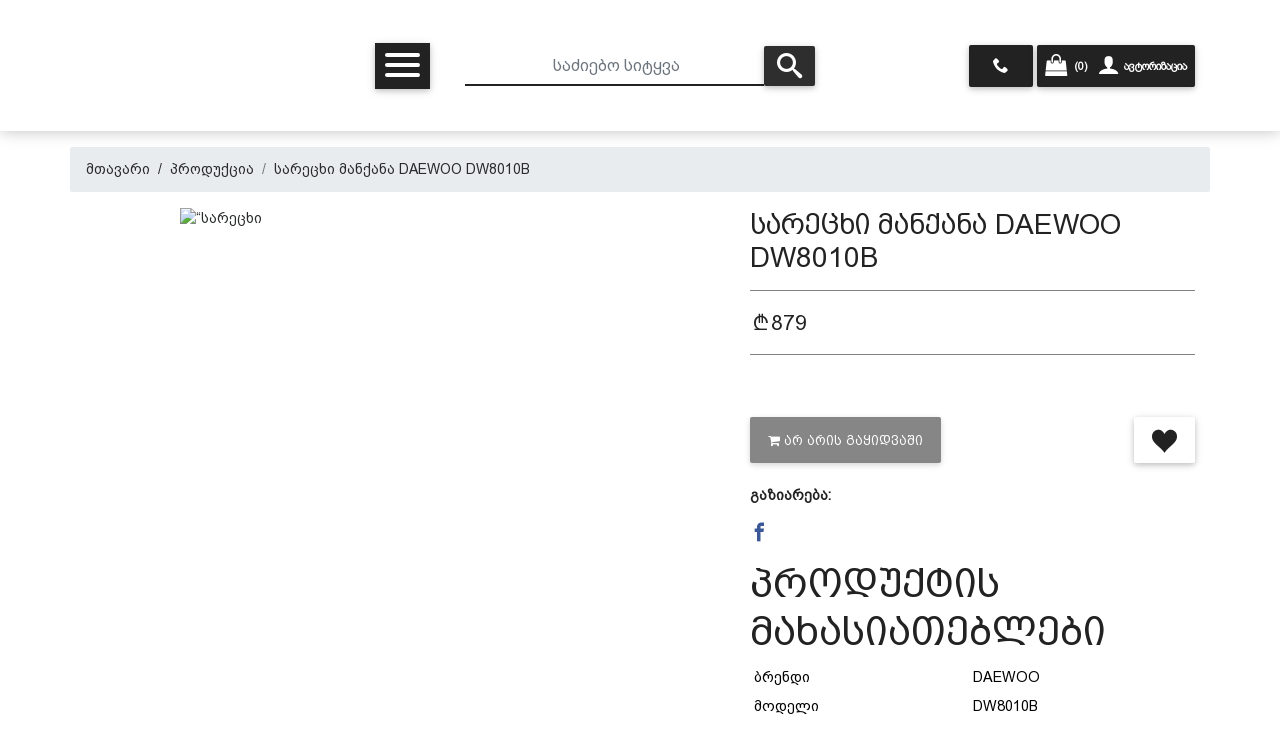

--- FILE ---
content_type: text/html; charset=UTF-8
request_url: https://etech.ge/products/1090
body_size: 18002
content:
<!DOCTYPE HTML>
<html lang="ka" xmlns="http://www.w3.org/1999/xhtml" xmlns:fb="http://ogp.me/ns/fb#">

<head>
	
	
	
	<title>etech | სარეცხი მანქანა DAEWOO DW8010B</title>
	<meta name='keyword' content='სარეცხი მანქანა DAEWOO DW8010B,DAEWOO DW8010B,DW8010B'>
	<meta name='description' content='პროდუქტის მახასიათებლები


	
		
			ბრენდი
			DAEWOO
		
		
			მოდელი
			DW8010B
		
	



	
		
			ზომები (სიმაღლე, სიგანე, სიღრმე):&nbsp;
			85x60x55 სმ
		
		
			მაქსიმალური ჩატვირთვა (თეთრეული):&nbsp;
			8 კგ
		
		
			ენერგომოხმარების კლასი:&nbsp;
			A+++
		
		
			მაქსიმა'>
	<base href="https://etech.ge">
	<meta charset="utf-8">
	<meta name="viewport" content="width=device-width, initial-scale=1, shrink-to-fit=no">
	<meta name="google-signin-scope" content="profile email">
	<meta name="google-signin-client_id" content=".apps.googleusercontent.com">
	<script src="/templates/fashion/juicer/embed.js" type="text/javascript"></script>
	<link href="/templates/fashion/juicer/embed.css" media="all" rel="stylesheet" type="text/css" />
	<meta http-equiv="X-UA-Compatible" content="IE=edge" />
	
	<!--<meta name="Referrer" content="https://facebook.com" />-->
	<meta property="og:url" content="https://etech.ge/products/1090?lang=1" />
<meta property="og:type" content="website" />
<meta property="og:title" content="სარეცხი მანქანა DAEWOO DW8010B" />
<meta property="og:description" content="პროდუქტის მახასიათებლები


	
		
			ბრენდი
			DAEWOO
		
		
			მოდელი
			DW8010B
		
	



	
		
			ზომები (სიმაღლე, სიგანე, სიღრმე):&nbsp;
			85x60x55 სმ
		
		
			მაქსიმალური ჩატვირთვა (თეთრეული):&nbsp;
			8 კგ
		
		
			ენერგომოხმარების კლასი:&nbsp;
			A+++
		
		
			მაქსიმალურ ბრუნთა რიცხვი:&nbsp;
			1000
		
		
			&nbsp;ეკრანი:
			დიახ
		
		
			&nbsp;გარანტია
			&nbsp;2 წელი
		
		
			პროგრამების რაოდენობა
			15
		
		
			ენერგო მოხმარების კლასი
			&nbsp;A +++&nbsp; (172KWh)
		
		
			ხმაურის დონე:&nbsp;
			&nbsp;58/76 დბ
		
		
			
			ფერი:
			
			
			თეთრი
			
		
	

" />
<meta property="og:image" content="https://etech.ge/files/products/cE316vfAsyF6aXfBrBLLwlS6ECt0Ln_smallest.jpg" />
<meta property="fb:app_id" content="722512897933949" />

<meta property='og:image:width' content='600' />
<meta property='og:image:height' content='600' />
<meta property='og:site_name' content='mymarket1' />
<meta property="og:price:amount" content="879">
<meta property="og:price:currency" content="GEL">

<meta property="product:brand" content="DAEWOO">
<meta property="product:availability" content="in stock">
<meta property="product:condition" content="new">
<meta property="product:price:amount" content="879">
<meta property="product:price:currency" content="GEL">
<meta property="product:retailer_item_id" content="prod_1090"><script type="application/ld+json">
	{
	  "@context": "http://schema.org/", 
	  "@type": "Product", 
	  "name": "სარეცხი მანქანა DAEWOO DW8010B",
	  "image": "https://etech.ge/files/products/cE316vfAsyF6aXfBrBLLwlS6ECt0Ln_smallest.jpg",
	  "offers": {
		"@type": "Offer",
		"priceCurrency": "GEL",
		"url": "https://etech.ge/products/1090",
		"price": "879",
		"availability": "http://schema.org/InStock",
		"itemCondition": "http://schema.org/NewCondition",
		"brand": "DAEWOO",
		"description":"პროდუქტის მახასიათებლები


	
		
			ბრენდი
			DAEWOO
		
		
			მოდელი
			DW8010B
		
	



	
		
			ზომები (სიმაღლე, სიგანე, სიღრმე):&nbsp;
			85x60x55 სმ
		
		
			მაქსიმალური ჩატვირთვა (თეთრეული):&nbsp;
			8 კგ
		
		
			ენერგომოხმარების კლასი:&nbsp;
			A+++
		
		
			მაქსიმალურ ბრუნთა რიცხვი:&nbsp;
			1000
		
		
			&nbsp;ეკრანი:
			დიახ
		
		
			&nbsp;გარანტია
			&nbsp;2 წელი
		
		
			პროგრამების რაოდენობა
			15
		
		
			ენერგო მოხმარების კლასი
			&nbsp;A +++&nbsp; (172KWh)
		
		
			ხმაურის დონე:&nbsp;
			&nbsp;58/76 დბ
		
		
			
			ფერი:
			
			
			თეთრი
			
		
	

",
		"sku":1090,
		"review":5,
		"priceValidUntil":"2023-12-31 00:00:00",
		"aggregateRating":5
	  }
	}
	</script>
	
	<link rel="canonical" href="https://etech.ge/products/1090?lang=1" />
	<link rel="stylesheet" href="/templates/fashion/assets/fontawesome/font-awesome.min.css">
	<link rel="stylesheet" href="/assets/mdb/4.19.1/css/bootstrap.min.css" />
	<link rel="stylesheet" href="/assets/mdb/4.19.1/css/mdb.min.css" />
	<link rel="stylesheet" href="/assets/mdb/4.19.1/css/edit.css" />
	<link rel="stylesheet" href="/templates/fashion/assets/formValidation/css/formValidation.css" />
	<link rel='stylesheet' href='/templates/fashion/assets/mCustomScrollbar/jquery.mCustomScrollbar.css'>
	<link rel='stylesheet' href='/templates/fashion/assets/lightGallery/css/lightgallery.css'>
	<link rel="stylesheet" href="/templates/fashion/assets/tether/css/tether.css" />
	<link rel="stylesheet" href="/templates/fashion/assets/tether/css/tether-theme-basic.css" />
	<link rel="stylesheet" href="/templates/fashion/assets/lightSlider/css/lightslider.css">
	<link rel="stylesheet" href="/templates/fashion/assets/range-slider/bootstrap-slider.css">
	<link rel="stylesheet" href="/assets/icomoon/icomoon.css" />
	<link rel="stylesheet" href="/templates/fashion/assets/swiper/4.4.1/css/swiper.css" />
	<link rel="stylesheet" href="/templates/fashion/assets/css/main.css" />
	<link rel="stylesheet" href="/templates/fashion/assets/hamburgers-master/dist/hamburgers.css" />
	<link rel="stylesheet" href="/templates/fashion/assets/css/white-skin.css" />

	<link rel="icon" type="image/png" href="files/logo/NupPNYbKM3FKlci7W36AYYeCACVp1e.ico" />
	<!-- Facebook Pixel Code -->
<script>
  !function(f,b,e,v,n,t,s)
  {if(f.fbq)return;n=f.fbq=function(){n.callMethod?
  n.callMethod.apply(n,arguments):n.queue.push(arguments)};
  if(!f._fbq)f._fbq=n;n.push=n;n.loaded=!0;n.version='2.0';
  n.queue=[];t=b.createElement(e);t.async=!0;
  t.src=v;s=b.getElementsByTagName(e)[0];
  s.parentNode.insertBefore(t,s)}(window, document,'script',
  'https://connect.facebook.net/en_US/fbevents.js');
  fbq('init', '2896493024012996');
  fbq('track', 'PageView');
</script>
<noscript><img height='1' width='1' style='display:none'
  src='https://www.facebook.com/tr?id=2896493024012996&ev=PageView&noscript=1'
/></noscript>
<!-- End Facebook Pixel Code -->
	<script>var logged=0; var fbid=''; var force_logout=0;</script>
</head>

<body class="white-skin">
	
	<div id="fb-root"></div>
<script>
    window.fbAsyncInit = function () {
        FB.init({
            appId: '',
            autoLogAppEvents: true,
            xfbml: true,
            version: 'v16.0'
        });
    };
</script>
<script async defer crossorigin="anonymous" src="https://connect.facebook.net/en_US/sdk.js"></script><!-- Your Chat Plugin code -->
<div id="fb-customer-chat" class="fb-customerchat">
</div>

<script>
    var chatbox = document.getElementById('fb-customer-chat');
    chatbox.setAttribute("page_id", "704958776350409");
    chatbox.setAttribute("attribution", "biz_inbox");
</script>

<!-- Your SDK code -->
<script>
    (function (d, s, id) {
        var js, fjs = d.getElementsByTagName(s)[0];
        if (d.getElementById(id)) return;
        js = d.createElement(s); js.id = id;
        js.src = 'https://connect.facebook.net/en_US/sdk/xfbml.customerchat.js';
        fjs.parentNode.insertBefore(js, fjs);
    }(document, 'script', 'facebook-jssdk'));
</script>
	<script type="text/javascript" src="/assets/mdb/4.19.1/js/jquery.min.js"></script>
	<script type="text/javascript" src="/assets/mdb/4.19.1/js/popper.min.js"></script>
	<script type="text/javascript" src="/assets/mdb/4.19.1/js/bootstrap.min.js"></script>
	<script type="text/javascript" src="/assets/mdb/4.19.1/js/mdb.min.js"></script>
	<script type="text/javascript" src="/templates/fashion/assets/formValidation/js/formValidation.min.js"></script>
	<script type='text/javascript' src='/templates/fashion/assets/formValidationCustom/formValidation_custom.js'></script>
	<script type="text/javascript" src="/templates/fashion/assets/formValidation/js/framework/bootstrap.min.js"></script>
	<script type="text/javascript" src="/templates/fashion/assets/tether/js/tether.min.js"></script>
	<script type="text/javascript" src="/templates/fashion/assets/lightSlider/js/lightslider.js"></script>
	<script type="text/javascript" src="/templates/fashion/assets/range-slider/bootstrap-slider.js"></script>
	<script type="text/javascript" src="/templates/fashion/assets/dotdotdot/3.2.2/jquery.dotdotdot.js"></script>
	<script type='text/javascript' src='/templates/fashion/assets/mCustomScrollbar/jquery.mCustomScrollbar.concat.min.js'>
	</script>
	<script type='text/javascript' src='/templates/fashion/assets/lightGallery/js/lightgallery-all.min.js'></script>
	<script type='text/javascript' src='/templates/fashion/assets/freewall/freewall.js'></script>
	<script type='text/javascript' src='/templates/fashion/assets/swiper/4.4.1/js/swiper.min.js'></script>
	<script type='text/javascript' src='https://b2c.ge/stats/stats.js'></script>
	<script type="text/javascript" src="/templates/fashion/assets/lazy-load/jquery.lazy.min.js"></script>
	<Script>var kursebi=new Array();
kursebi['USD']=2.7;
kursebi['EUR']=3.05;
kursebi['GEL']=1;
kursebi['AZN']=2;
kursebi['TRY']=0.45;
kursebi['AMD']=0.006;
kursebi['UAH']=0.116;
kursebi['RUB']=0.045;
</script>
	

<script>
  // (function (d, s, id) {
  //   var js,
  //     jss = d.getElementsByTagName(s)[0];
  //   if (d.getElementById(id)) {
  //     return;
  //   }
  //   js = d.createElement(s);
  //   js.id = id;
  //   js.src = "https://webstatic.bog.ge/bog-sdk/bog-sdk.js";
  //   js.async = true;
  //   jss.parentNode.insertBefore(js, jss);
  // })(document, "script", "bog-jssdk");
</script>
<script>
  //var no_email = 0;
  var page_loaded = 0;
  var cpage = "products";
  var cart_type = "1";
  var guli_off = `<button class='btn {prod_guli_color_off} prod_guli_color_off add-to-wishlist ml-auto' onclick='add_to_favs({prod_id});'><span style='font-size: 25px;' class='icon-heart'></span></button>`;
  var guli_on = `<button class='btn {prod_guli_color_on} prod_guli_color_on add-to-wishlist ml-auto' onclick='add_to_favs({prod_id});'><span class='icon-heart' style='font-size: 25px;' ></span></button>`;
  var guli_icon_off = ``;
  var guli_icon_on = ``;
  var user_logged = "0";
  var template_name = "fashion";
  var lang = "1";
  var cur_valuta = "GEL";
  var mydelay = 0;
  $(document).ready(function () {
    page_loaded = 1;
  });

  function new_add_to_card(prod_id, amount) {
    if (prod_id > 0) {
      $.ajax({
        method: "POST",
        url: "/process/ajax/plus_minus_product_cart.php",
        data: {
          prod_id: prod_id,
          cur_valuta: cur_valuta,
          amount: amount,
        },
        // dataType: "json",
        cache: false,
        success: function (data) {
          console.log(data, amount);
          toastr.info("პროდუქტი დაემატა");

        },
        error: function (data) {
          alert("ERROR loading items");
          console.log(data);
        }
      });
    } else {
      toastr.error("აირჩიეთ ");
    }
  }


  function add_to_cart(prod_id) {
    if (prod_id > 0) {
      if (cart_type == 2) {
        console.log(
          prod_id + " - " + template_name + " - " + lang + " - " + cur_valuta
        );
        $.ajax({
          method: "POST",
          url: "/process/ajax/add_to_cart.php",
          data: {
            prod_id: prod_id,
            template: template_name,
            lang: lang,
            cur_valuta: cur_valuta,
          },
          dataType: "json",
          cache: false,
          success: function (data) {
            // console.log(data);
            console.log(template_name);
            switch (template_name) {
              case "easy":
                $("#cart_raod").html(data["cart_raod"]);
                $("#cart_raod").removeClass("d-none");
                $(".cart-box").html(data["cart_box_content"]);
                //toastr["info"](data["result_text"]);
                break;
              case "b2capp":
                $("#cart_raod").html("(" + data["cart_raod"] + ")");
                $("#cart_box_total_price").html(data["cart_box_total_price"]);
                break;
              case "clothes3":
                $("#cart_raod").html("(" + data["cart_raod"] + ")");
                //$("#cart_raod").removeClass('d-none');
                $(".cart-box").html(data["cart_box_content"]);
                //toastr["info"](data["result_text"]);
                break;
              case "default2":
                $(".cart_raod").html("(" + data["cart_raod"] + ")");
                //$("#cart_raod").removeClass('d-none');
                $("#cart_box_total_price").html(data["cart_box_total_price"]);
                $(".cart-box").html(data["cart_box_content"]);
                toastr["info"]("პროდუქტი დაემატა");
                break;
              case "clothes13":
                $(".cart_raod").html("(" + data["cart_raod"] + ")");
                //$("#cart_raod").removeClass('d-none');
                $("#cart_box_total_price").html(data["cart_box_total_price"]);
                $(".cart-box").html(data["cart_box_content"]);
                toastr["info"]("პროდუქტი დაემატა");
                break;
              case "theme31":
                $(".cart-raod").html(data["cart_raod"]);
                //$("#cart_raod").removeClass('d-none');
                $("#cart_box_total_price").html(data["cart_box_total_price"]);
                $(".cart-box").html(data["cart_box_content"]);
                // toastr["info"]("პროდუქტი დაემატა");
                $("#cartOpenModal").trigger("click")
                break;
              case "gafa2":
                $(".cart_raod").html("(" + data["cart_raod"] + ")");
                $("#cart__content").load(" #cart__content");
                // $(".cart__items").html(data['cart_box_content']);
                toastr.info("პროდუქტი დაემატა");
                break;
              case "default_killme_2":
                $("#cart_raod").html(data["cart_raod"]);
                $("#cart_raod").removeClass("d-none");
                $(".cart-box").html(data["cart_box_content"]);
                //toastr["info"](data["result_text"]);
                break;
              default:
                $("#cart_raod").html("(" + data["cart_raod"] + ")");
                toastr.info("პროდუქტი დაემატა");
            }
          },
          error: function (data) {
            alert("ERROR loading items");
            console.log(data);
          },
        });
      } else {
        document.location.href = "/cart/?addtocart=" + prod_id;
      }
    } else {
      toastr.error("აირჩიეთ ");
    }
  }

  function add_to_favs(prod_id, is_icon = 0) {
    if (prod_id > 0) {
      if (user_logged == 1) {
        $.ajax({
          method: "POST",
          url: "/process/ajax/add_to_favs.php",
          data: {
            prod_id: prod_id,
          },
          cache: false,
          success: function (data) {
            var data = parseInt(data);
            if (data == 1) {
              if (is_icon == 1) {
                hide_guli_icon(prod_id);
              } else {
                hide_guli(prod_id);
              }
              //toastr["info"]("პროდუქტი დაემატა");
            } else if (data == 2) {
              if (cpage == "cp") {
                document.location.href = "/cp/wishlist";
              }
              if (is_icon == 1) {
                unhide_guli_icon(prod_id);
              } else {
                unhide_guli(prod_id);
              }
              //toastr["info"]("ეს პროდუქტი ამოღებულია სიიდან");
            }
          },
          error: function () {
            alert("ERROR loading items");
          },
        });
      } else {
        $("#sign_in_register").modal("show");
      }
    } else {
      toastr.error("აირჩიეთ ");
    }
  }

  function hide_guli(prod_id) {
    document.getElementById("prod_guli_" + prod_id).innerHTML = guli_on.replace(
      "{prod_id}",
      prod_id
    );
  }

  function unhide_guli(prod_id) {
    document.getElementById("prod_guli_" + prod_id).innerHTML =
      guli_off.replace("{prod_id}", prod_id);
  }

  function hide_guli_icon(prod_id) {
    document.getElementById("prod_guli_icon_" + prod_id).innerHTML = guli_icon_on.replace(
      "{prod_id}",
      prod_id
    );
  }

  function unhide_guli_icon(prod_id) {
    document.getElementById("prod_guli_icon_" + prod_id).innerHTML =
      guli_icon_off.replace("{prod_id}", prod_id);
  }

  function search_products(x) {
    var d = new Date();
    var n = d.getTime();
    if (n >= mydelay + 300 && page_loaded == 1) {
      search_string = $(x).val();
      if (search_string.length > 2) {
        mydelay = n;
        //console.log("search: /process/ajax/get_searched_products.php?q=" + search_string);
        $.ajax({
          type: "POST",
          url: "/process/ajax/get_searched_products.php",
          data: "q=" + search_string,
          dataType: "json",
          timeout: 3000,
          success: function (response) {
            var products = "";
            var categories = "";
            var blogs = "";

            if (response) {
              if (
                response[0] == "success" &&
                response[1] &&
                response[1] !== null &&
                response[1] !== "undefined"
              ) {
                $(
                  ".search-result .search-result-products.scroll"
                ).mCustomScrollbar("destroy");

                $(response[1]["products"]).each(function (e, p) {
                  products = products + p;
                });
                $(response[1]["categories"]).each(function (e, c) {
                  categories = categories + c;
                });
                $(response[1]["blogs"]).each(function (e, c) {
                  blogs = blogs + c;
                });

                $(".search-result").show();
                $(".search-result .search-result-products").html(products);
                $(".search-result .search-result-products").attr(
                  "data-rows",
                  $(".search-result > div:first-child").length
                );
                $(
                  ".search-result .search-result-products.scroll"
                ).mCustomScrollbar();
                $(".search-result .ellipsis").dotdotdot("update");

                if (categories.length > 0) {
                  $(".search-result .search-result-categories > div").html(
                    categories
                  );
                  $(".search-result-categories").show();
                } else {
                  $(".search-result .search-result-categories > div").html("");
                  $(".search-result-categories").hide();
                }
                if (blogs.length > 0) {
                  $(".search-result .search-result-blogs > div").html(blogs);
                  $(".search-result-blogs").show();
                } else {
                  $(".search-result .search-result-blogs > div").html("");
                  $(".search-result-blogs").hide();
                }
              } else {
                console.log("search error:" + response[1]);
                $(".search-result").hide();
              }
            }
          },
          error: function () {
            console.log("error search timeout");
            $(".search-result").hide();
          },
        });
      } else {
        //    console.log("string too short");
      }
    } else {
      //    console.log("too fast or not loaded: "+mydelay+" < "+n);
    }
  }

  $(document).click(function (e) {
    if (
      !$(e.target).closest(".search-result").length &&
      !$(e.target).is(".search-result")
    ) {
      $(".search-result").hide();
    }
  });

  function mCustomScrollbar(el, callback) {
    $(el).mCustomScrollbar({
      scrollButtons: {
        enable: false,
      },
      theme: "minimal-dark",
      autoHideScrollbar: true,
      autoDraggerLength: true,
      scrollInertia: 0,
      scrollbarPosition: "inside",
      mouseWheel: {
        preventDefault: true,
      },
      keyboard: {
        enable: true,
      },
      callbacks: {
        onScroll: function () {
          callback(this);
        },
      },
    });
  }
</script>

<div class="modal fade modal-confirm" id="modalConfirm" tabindex="-1" role="dialog" aria-labelledby="modalConfirm"
  aria-hidden="true">
  <div class="modal-dialog modal-sm modal-notify modal-danger" role="document">
    <div class="modal-content text-center">
      <div class="modal-header d-flex justify-content-center">
        <p class="heading caps">დარწმუნებული ხართ?</p>
      </div>
      <div class="modal-body py-5">
        <i class="fas icon-cross fa-3x animated rotateIn"></i>
      </div>
      <div class="modal-footer flex-center">
        <a href="#" class="btn btn-outline-danger btn-yes mr-2" data-action="yes" data-dismiss="modal"><i
            class="icon-check im-lg mr-1"></i>დიახ</a>
        <button type="button" class="btn btn-danger btn-no waves-effect" data-action="no" data-dismiss="modal">
          <i class="icon-close im-lg mr-1"></i>არა
        </button>
      </div>
    </div>
  </div>
</div>

<div class="modal fade modal-alert" id="modalAlert" tabindex="-1" role="dialog" aria-labelledby="modalAlert"
  aria-hidden="true">
  <div class="modal-dialog modal-lg modal-notify modal-dialog-centered" role="document">
    <div class="modal-content text-center">
      <div class="modal-header d-flex justify-content-center">
        <h5 class="modal-title"></h5>
        <button type="button" class="close" data-dismiss="modal" aria-label="Close">
          <span aria-hidden="true"><i class="icon-close"></i></span>
        </button>
      </div>
      <div class="modal-body"></div>
      <div class="modal-footer flex-center">
        <a href="#" class="btn btn-primary btn-ok waves-effect" data-action="ok" data-dismiss="modal">დიახ</a>
      </div>
    </div>
  </div>
</div>


	<script>
		$(document).ready(function () {

			$('.lazy').lazy();

			$(".search-input").on("input change", function (e) {
				search_products(this);
			});

			$(".lightgallery").lightGallery({
				selector: ".lightgallery-item",
				share: false,
				hash: false
			});

			wow = new WOW();
			wow.init();
			$(".mdb-select").materialSelect();

			$(".ellipsis").dotdotdot({
				watch: true,
				truncate: "letter",
				height: "watch"
			});
		});

		function facebokshare(x) {
			var share_url = $(x).attr('data-url');
			share_url = getBaseUrl() + share_url;
			share_url = encodeURIComponent(share_url);
			var facebookWindow = window.open('https://www.facebook.com/sharer/sharer.php?u=' + share_url, 'facebook-popup',
				'height=350,width=600');
			if (facebookWindow.focus) {
				facebookWindow.focus();
			}
			return false;
		}

		function getBaseUrl() {
			var re = new RegExp(/^.*\//);
			return re.exec(window.location.href);
		}
	</script>
	
	<script>
	$(document).ready(function () {
		$("body").css("padding-top", $(".fixed-top").height() + 40);
	});

	$(window).on('scroll', function () {
		var scrollTop = $(window).scrollTop();
		if (scrollTop > 80) {
			$('.fixed-top').removeClass("fixed-top_before-scroll");
			$('.fixed-top').addClass("fixed-top_after-scroll");
		} else {
			$("body").css("padding-top", $(".fixed-top").height() + 40);
			$('.fixed-top').removeClass("fixed-top_after-scroll");
			$('.fixed-top').addClass("fixed-top_before-scroll");
		}
	});
	var menuisshown = 0;

	function showrightsidemenu() {
		if (menuisshown == 0) {
			$(".rightsidemenu").css({
				"width": "300px"
			});
			if (window.innerWidth <= 900) {
				$(".hamburger--spring").css({
					"visibility": "hidden"
				});
			} else {
				$(".hamburger--spring").addClass("is-active");
			}
			//	$(".headerlogo").css({"opacity":"0"});
			$(".headerlogo").animate({
				opacity: "0"
			}, 150);
			menuisshown = 1;
		} else {
			$(".rightsidemenu").css({
				"width": "0"
			});
			$(".hamburger--spring").removeClass("is-active");
			//$(".headerlogo").css({"opacity":"1"});
			$(".headerlogo").animate({
				opacity: "1"
			}, 150);
			menuisshown = 0;
		}
	}


	function hiderightmenu() {
		if (menuisshown == 1) {

			$(".rightsidemenu").css({
				"width": "0"
			});

			$(".hamburger--spring").css({
				"visibility": "visible"
			});
			$(".hamburger--spring").removeClass("is-active");

			//$(".headerlogo").css({"opacity":"1"});
			$(".headerlogo").animate({
				opacity: "1"
			}, 150);
			menuisshown = 0;

		}
	}

	$(document).ready(function () {
		$(".footer").click(function () {
			hiderightmenu();
		});
		$(".content").click(function () {
			hiderightmenu();
		});
	});

	$(window).resize(function () {
		$("body").css("padding-top", $(".fixed-top").height());
		if (menuisshown == 1) {
			if (window.innerWidth <= 900) {
				$(".hamburger--spring").css({
					"visibility": "hidden"
				});
			} else if (window.innerWidth >= 1000 && window.innerWidth <= 1040) {
				$(".hamburger--spring").css({
					"visibility": "hidden"
				});
			} else {
				$(".hamburger--spring").css({
					"visibility": "visible"
				});
				$(".hamburger--spring").addClass("is-active");
			}
		}
	});


	// popovers initialization - on hover
	$('[data-toggle="popover-hover"]').popover({
		html: true,
		trigger: 'hover',
		placement: 'left',
		content: function () { return '+995 557 74 21 21'; }
	});
</script>

<div class="container-fluid fixed-top text-center">
	<div class="header">
		<div class="container">
			<div class="row">

				<div class="col-sm-4 col-md-3 col-lg-2 d-none d-sm-block my-auto align-middle">
					<p class="my-2">
						<a href="?" class="headerlogo" style="background-image: url(files/logo/NupPNYbKM3FKlci7W36AYYeCACVp1e.png); background-size: contain;">
						</a>
					</p>
				</div>
				<div class="d-none d-lg-block col-lg-1"></div>
				<div class="col-sm-2 col-md-2 col-2 col-lg-1 my-auto align-middle">
					<button class="hamburger hamburger--spring" onclick="showrightsidemenu()" type="button">
	<span class="hamburger-box">
		<span class="hamburger-inner"></span>
	</span>
</button>
<div class="rightsidemenu text-left">
	<div class="my-3">
		<p class="text-center">
			<a href="?" class="menulogo" style="background-image: url(files/logo/NupPNYbKM3FKlci7W36AYYeCACVp1e.png); background-size: contain;">
			</a>
		</p>
	</div>
	<div class="my-2 d-block d-sm-none">
		<form name="search" method="get" action='/search'>
			<div class="md-form input-group m-0">
				<input type="text" class="pl-3 pt-2 form-control search-input" name="msearch" id="msearch" placeholder="საძიებო სიტყვა"
				 autocomplete="off" />
				<div class='card input-popup search-result p-0'>
					<div class="card-body input-popup-list p-0 search-result-products scroll" data-rows='0' style="max-height: 300px"></div>
					<div class="text-left card-footer search-result-categories p-3" style="display: none">
						<h6>კატეგორიები</h6>
						<div></div>
					</div>
					<div class="card-footer search-result-blogs p-3 grey lighten-5" style="display: none">
						<h6>ბლოგი</h6>
						<div></div>
					</div>
				</div>
				<button class="btn btn-elegant btn-sm my-0" type="submit">
					<i style="font-size:25px;" class="icon-search im-lg"></i>
				</button>
			</div>
		</form>
	</div>
	<ul class="sidebar-nav my-5">
		<li>
	<a  href="?">მთავარი</a>
</li><li>
	<a  href="/menu/ჩვენ შესახებ">ჩვენ შესახებ</a>
</li><li>
	<a  href="https://etech.ge">პროდუქცია</a>
</li><li>
	<a  href="/menu/კონფიდენციალობის პოლიტიკა">პერსონალურ მონაცემთა დაცვის პოლიტიკა</a>
</li><li>
	<a  href="/menu/მიწოდების პირობები">მიწოდების პირობები</a>
</li><li>
	<a  href="/menu/საკონტაქტო ინფორმაცია">საკონტაქტო ინფორმაცია</a>
</li><li>
	<a  href="/menu/წესები და პირობები">წესები და პირობები</a>
</li><li>
	<a  href="/menu/დაბრუნება და გადაცვლის პოლიტიკა">დაბრუნება და გადაცვლის პოლიტიკა</a>
</li>
	</ul>
</div>
				</div>
				<div class="search col-sm-6 col-md-7 col-lg-4 my-auto  d-none d-sm-block text-right">
					<form name="search" method="get" action='/search'>
						<div class="md-form input-group m-0">
							<input type="text" class="pl-3 pt-2 form-control search-input" name="msearch" id=""
								placeholder="საძიებო სიტყვა" autocomplete="off" />
							<div class='card input-popup search-result p-0'>
								<div class="card-body input-popup-list p-0 search-result-products scroll" data-rows='0'
									style="max-height: 300px"></div>
								<div class="text-left card-footer search-result-categories p-3" style="display: none">
									<h6>კატეგორიები</h6>
									<div></div>
								</div>
								<div class="card-footer search-result-blogs p-3 grey lighten-5" style="display: none">
									<h6>ბლოგი</h6>
									<div></div>
								</div>
							</div>
							<button class="btn btn-elegant btn-sm my-0" type="submit">
								<i style="font-size:25px;" class="icon-search im-lg"></i>
							</button>
						</div>
					</form>
				</div>




				<div
					class="col-lg-4 col-md-12 col-10 col-sm-12 my-auto mb-sm-2 my-lg-auto align-middle text-center text-lg-right">

					


					<div class="badge badge rgba-black-light p-2 px-2  phone-show">
						<div class="d-inline">
							<a data-toggle="popover-hover" class="nav-link" href="tel:+995 557 74 21 21"><i
									class="icon-phone im-1x"></i></a>
						</div>
					</div>


					<div class="badge badge rgba-black-light p-2 py-3 px-2 ">
						<div class="d-inline mr-2">

							<a href="?m=cart"><i style="font-size: 22px" class="icon-shopping-bag mr-1"></i>
								<span id="cart_raod">(0)</span></a>
						</div>
						<div class="d-inline">
							<a href="?template=login" data-title="შესვლა" data-toggle="modal" data-target="#sign_in_register"><i style="font-size: 22px;" class="icon-user  im-lg mr-1"></i><span class="d-none d-sm-inline">ავტორიზაცია</span></a> 
						</div>
					</div>


					<div class="badge badge rgba-black-light p-2 px-2 d-none" style="padding-top: 7.3px !important;
					padding-bottom: 4.7px !important;">
						
						<div class="dropdown-menu mt-3" aria-labelledby="dLabel" style="min-width: auto">
							
						</div>
					</div>

				</div>

			</div>
		</div>
	</div>
</div>

<!--Modal: Login / Register Form-->
<!-- register -->
<script>
    $(document).ready(function () {
        $('#register_form').formValidation({
            framework: 'bootstrap',
            live: "disabled",
            fields: {
                reg_username: {
                    validators: {
                        notEmpty: {
                            message: "ეს გრაფა აუცილებელია"
                        }
                    }
                },
                reg_email: {
                    validators: {
                        notEmpty: {
                            message: "ეს გრაფა აუცილებელია"
                        },
                        regexp: {
                            regexp: "^[^@\\s]+@([^@\\s]+\\.)+[^@\\s]{2,}$",
                            message: "არასწორი სიმბოლოები"
                        }
                    }
                },
                reg_password: {
                    validators: {
                        notEmpty: {
                            message: "ეს გრაფა აუცილებელია"
                        }
                    }
                },
                reg_passwordretype: {
                    validators: {
                        notEmpty: {
                            message: "ეს გრაფა აუცილებელია"
                        },
                        identical: {
                            field: 'reg_password',
                            message: "პაროლები ერთმანეთს არ ემთხვევა"
                        }
                    }
                }
            }
        }).on('err.field.fv', function (e, data) {
            //data.fv.disableSubmitButtons(false);
        }).on('success.field.fv', function (e, data) {
            //data.fv.disableSubmitButtons(false);
        });
    });

    function to_login_tab() {
        $('#sign_in_register .nav-link:first').tab('show');
    }
</script>


<script>
    function submit_form() {
        document.getElementById("register_form").submit();
    }
</script>
<!--register-->

<!--login-->
<script>
    $(document).ready(function () {

        $('#signin_form').formValidation({
            framework: 'bootstrap',
            live: "disabled",
            fields: {
                email: {
                    validators: {
                        notEmpty: {
                            message: "ეს გრაფა აუცილებელია"
                        }
                    }
                },
                password: {
                    validators: {
                        notEmpty: {
                            message: "ეს გრაფა აუცილებელია"
                        }
                    }
                }
            }
        }).on('err.field.fv', function (e, data) {
            //data.fv.disableSubmitButtons(false);
        }).on('success.field.fv', function (e, data) {
            //data.fv.disableSubmitButtons(false);
        });
    });


    function to_register_tab() {
        $('#sign_in_register .nav-link:last').tab('show');
    }
</script>
<!--login-->


<!--Modal: Login / Register Form-->
<div class="modal fade" id="sign_in_register" tabindex="-1" role="dialog" aria-labelledby="myModalLabel"
    aria-hidden="true">
    <div class="modal-dialog cascading-modal" role="document">
        <div class="modal-content">
            <div class="modal-c-tabs">
                <ul class="nav nav-tabs md-tabs tabs-2 light-blue darken-3" role="tablist">
                    <li class="nav-item">
                        <a class="nav-link active" data-toggle="tab" href="#sign_in_content" role="tab"><i
                                class="icon-user mr-1"></i> ავტორიზაცია</a>
                    </li>
                    <li class="nav-item">
                        <a class="nav-link" data-toggle="tab" href="#register_content" role="tab"><i
                                class="icon-user-plus mr-1"></i> რეგისტრაცია</a>
                    </li>
                </ul>
                <div class="tab-content">
                    <div class="tab-pane fade in show active" id="sign_in_content" role="tabpanel">
                        <form id="signin_form" action="?loginsubmit=1" method="post">
                            <div class="modal-body mb-1">
                                <div class="form-group md-form form-sm">
                                    <i class="icon-envelope prefix"></i>
                                    <label for="email">ელ.ფოსტა</label>
                                    <input type="text" name="email" id="email" class="form-control">
                                </div>
                                <div class="form-group md-form form-sm">
                                    <i class="icon-lock prefix"></i>
                                    <label for="password">პაროლი</label>
                                    <input type="password" name="password" id="password" class="form-control">
                                </div>
                                <div class="text-center mt-2">
                                    <button type="submit"
                                        class="btn btn-default waves-effect waves-light">შესვლა</button>
                                        <button type="button" class="btn btn-outline-default waves-effect ml-auto mr-0"
                                        onclick='?' id='noreg_but' name='noreg_but' style='display:none;'>რეგისტრაციის გარეშე გაგრძელება</button>
                                </div>
                                <div class="d-none">
                                    <hr class="style-1" />
                                    <h5 class="text-center">
                                        ავტორიზაცია სოციალური ანგარიშით
                                    </h5>
                                    <div class="row justify-content-center">
                                        <div class="col-sm-6 d-none">
                                            <a href="#" type="button"
                                                class="btn btn-fb btn-block"><i
                                                    class="icon-facebook left"></i> Facebook</a>
                                        </div>
                                        <div class="col-sm-6 d-none">
                                            <a href="#"
                                                class="btn btn-gplus btn-block">
                                                <i class="icon-google left"></i> Google
                                            </a>
                                        </div>
                                    </div>
                                </div>
                            </div>
                            <div class="modal-footer display-footer">
                                <div class="options mt-1">
                                    <i class="icon-user-plus mr-1"></i> <a
                                        href="javascript: to_register_tab();">რეგისტრაცია</a><br />
                                    <i class="icon-key mr-1"></i> <a href="/pass_rec">პაროლის აღდგენა</a>
                                </div>
                                <button type="button" class="btn btn-outline-default waves-effect ml-auto mr-0"
                                    data-dismiss="modal">დახურვა</button>
                            </div>
                        </form>
                    </div>
                    <div class="tab-pane fade" id="register_content" role="tabpanel">
                        <form id="register_form" action="?regsubmit=1" method="post">
                            <div class="modal-body mb-1">
                                <div class="form-group md-form form-sm">
                                    <label for="reg_username">მომხ.სახელი</label>
                                    <input type="text" name="reg_username" id="reg_username" class="form-control"
                                        autocomplete="no" />
                                </div>
                                <div class="form-group md-form form-sm">
                                    <label for="reg_email">ელ.ფოსტა</label>
                                    <input type="text" name="reg_email" id="reg_email" class="form-control"
                                        autocomplete="no" />
                                </div>
                                <div class="form-group md-form form-sm">
                                    <label for="reg_password">პაროლი</label>
                                    <input type="password" name="reg_password" id="reg_password" class="form-control"
                                        autocomplete="no" />
                                </div>
                                <div class="form-group md-form form-sm">
                                    <label for="reg_passwordretype">გაიმეორეთ პაროლი</label>
                                    <input type="password" name="reg_passwordretype" id="reg_passwordretype"
                                        class="form-control" autocomplete="no" />
                                </div>
                                <div class="text-center mt-2">
                                    <input type="submit" role="button" name="reg_submit" class="btn btn-default waves-effect waves-light" value="რეგისტრაცია" />
                                   

                                </div>
                                <!--<input type='hidden' id='fbid' name='fbid' value=''>-->
                                <!--<input type='hidden' id='gmid' name='gmid' value=''>-->
                            </div>
                            <div class="modal-footer display-footer">
                                <div class="options mt-1">
                                    <h6>უკვე რეგისტრირებული ხართ?</h6>
                                    <a href="javascript: to_login_tab()"><i class="icon-user mr-1"></i>ავტორიზაცია</a>
                                </div>
                                <button type="button" class="btn btn-outline-default waves-effect ml-auto mr-0"
                                    data-dismiss="modal">დახურვა</button>
                            </div>
                        </form>
                    </div>
                </div>
            </div>
        </div>
    </div>
</div>
<!--Modal: Login / Register Form-->
<!--Modal: Login / Register Form-->

<script>

	// popovers initialization - on hover
	$('[data-toggle="popover-hover"]').popover({
		html: true,
		trigger: 'hover',
		placement: 'left',
		content: function () { return '+995 557 74 21 21'; }
	});
</script><style>.fb_new_ui_mobile_overlay_active{overflow:auto !important;}</style><span class="d-none old-server domain_name_base">mymarket1</span>

	<div class="content">
	<div class="container pt-3 px-0">
	<ol class="breadcrumb {theme_navigation_breadcrumb}">
	  <li class="breadcrumb-item"><a href="?p=home">მთავარი</a></li>
	<!--  <li class="breadcrumb-item"><a href="{navlink}">{nav}</a></li>-->
	  	 <li class="breadcrumb-item"><a href="/products">პროდუქცია</a></li> <li class="breadcrumb-item active"><a href="/products/1090">სარეცხი მანქანა DAEWOO DW8010B</a></li>
	  </ol>
</div>
	<script type="text/javascript">
	$(document).ready(function () {
		//b2cAI(, 1090);
	});

	var uid = '0';
	var prod_id = '1090';
	var main_prod_id = '1090';

	function subchange() {
		kid = document.getElementById('subitems').value;
		var url = '?reqprod=' + kid + "&cprodid=" + main_prod_id;
		phttp.open('GET', url, true);
		phttp.send(null);
	}

	var phttp;
	var precv;
	if (window.XMLHttpRequest) {
		phttp = new XMLHttpRequest();
	} else if (window.ActiveXObject) {
		phttp = new ActiveXObject('Microsoft.XMLHTTP');
	} else {
		alert('Your browser does not support XMLHTTP!');
	}

	phttp.onreadystatechange = pro_recv;

	function pro_recv() {
		if (phttp.readyState == 4 && phttp.status == 200) {
			precv = phttp.responseText;
			var a = new Array();
			a = precv.split("<|>");
			prod_id = parseInt(a[2]);
			$("#prod_wrap").html(a[1]);
			$(".mdb-select").materialSelect();
		}
	}
</script>

<div id='prod_wrap'>
	<div class="container">
  <div class="row lightgallery">
    <div class="col-2 col-md-2 col-lg-1 col-xl-1"></div>
    <div class="col-10 col-md-10 col-lg-6 col-xl-6">
      <div class="">

        <a href="/files/products/cE316vfAsyF6aXfBrBLLwlS6ECt0Ln.jpg" class="product-image lightgallery-item" thumb="/files/products/cE316vfAsyF6aXfBrBLLwlS6ECt0Ln_smallest.jpg">
          <img src="/files/products/cE316vfAsyF6aXfBrBLLwlS6ECt0Ln.jpg" thumb="/files/products/cE316vfAsyF6aXfBrBLLwlS6ECt0Ln.jpg" class="thumbnail img-fluid mb-3 lazy" alt = “სარეცხი მანქანა DAEWOO DW8010B” />
        </a>
      </div>
    </div>
    <div class="col-12 col-md-6 mt-3 mt-lg-0 col-lg-5 col-xl-5">
      <h1 class="h3">სარეცხი მანქანა DAEWOO DW8010B</h1>
      <hr />
      <span style="display:none;" class="text-danger">
        <i class="icon-ia-lari-d"></i>
        <span class="text-danger" style="text-decoration: line-through"></span></span>
      <span class="text-md"><i class="icon-ia-lari-d"></i>879</span>
      <hr />
      <div class="row mt-4 mb-3">
        <div class="col-md-12">
          <div class="form-group prselect"></div>
        </div>
      </div>
      <div class="d-flex mb-2">
        <div>
          <button class="btn btn-default" onclick="add_to_cart(1090)" disabled>
            <i class="icon-shopping-cart mr-1"></i>არ არის გაყიდვაში
          </button>
        </div>
        <div class="ml-auto" id="prod_guli_1090"><button class='btn {prod_guli_color_off} prod_guli_color_off add-to-wishlist ml-auto' onclick='add_to_favs(1090);'><span style='font-size: 25px;' class='icon-heart'></span></button></div>
      </div>

      <div class = "my-3">
				<p class = "font-weight-bold"> გაზიარება: </p>
					<a onclick="facebokshare(this)" class="fb-ic mr-3" role="button"><i class="fab fa-lg icon-facebook"></i></a>
			</div>

      


      <div class="pb-3 cont--descr-prod">
        <h1>პროდუქტის მახასიათებლები</h1>

<table border="0" cellpadding="4" cellspacing="0" width="100%">
	<tbody>
		<tr>
			<td valign="top">ბრენდი</td>
			<td valign="top">DAEWOO</td>
		</tr>
		<tr>
			<td valign="top">მოდელი</td>
			<td valign="top">DW8010B</td>
		</tr>
	</tbody>
</table>

<table border="0" cellpadding="4" cellspacing="0" width="100%">
	<tbody>
		<tr>
			<td valign="top">ზომები (სიმაღლე, სიგანე, სიღრმე):&nbsp;</td>
			<td valign="top">85x60x55 სმ</td>
		</tr>
		<tr>
			<td valign="top">მაქსიმალური ჩატვირთვა (თეთრეული):&nbsp;</td>
			<td valign="top">8 კგ</td>
		</tr>
		<tr>
			<td valign="top">ენერგომოხმარების კლასი:&nbsp;</td>
			<td valign="top">A+++</td>
		</tr>
		<tr>
			<td valign="top">მაქსიმალურ ბრუნთა რიცხვი:&nbsp;</td>
			<td valign="top">1000</td>
		</tr>
		<tr>
			<td valign="top">&nbsp;ეკრანი:</td>
			<td valign="top">დიახ</td>
		</tr>
		<tr>
			<td valign="top">&nbsp;გარანტია</td>
			<td valign="top">&nbsp;2 წელი</td>
		</tr>
		<tr>
			<td valign="top">პროგრამების რაოდენობა</td>
			<td valign="top">15</td>
		</tr>
		<tr>
			<td valign="top">ენერგო მოხმარების კლასი</td>
			<td valign="top">&nbsp;A +++&nbsp; (172KWh)</td>
		</tr>
		<tr>
			<td valign="top">ხმაურის დონე:&nbsp;</td>
			<td valign="top">&nbsp;58/76 დბ</td>
		</tr>
		<tr>
			<td valign="top">
			<p>ფერი:</p>
			</td>
			<td valign="top">
			<p>თეთრი</p>
			</td>
		</tr>
	</tbody>
</table>

      </div>

      <div class="bebia-show">
        <dl class="row" style="">
          <dt class="col-md-4">ბრენდი</dt>
          <dd class="col-md-8">DAEWOO</dd>
        </dl>
        <dl class="row" style="">
          <dt class="col-md-4">ფასი</dt>
          <dd class="col-md-8"><i class="icon-ia-lari-d"></i>879</dd>
        </dl>
        <dl class="row" style="display:none;">
          <dt class="col-md-4">ძველი ფასი</dt>
          <dd class="col-md-8">
            <i class="icon-ia-lari-d"></i>
          </dd>
        </dl>
        <dl class="row" style="display:none;">
          <dt class="col-md-4">ქვეყანა</dt>
          <dd class="col-md-8"></dd>
        </dl>
        <dl class="row" style="display:none;">
          <dt class="col-md-4">პროდუქტის კოდი</dt>
          <dd class="col-md-8"></dd>
        </dl>
        <dl class="row" style="display:none;">
          <dt class="col-md-4">წონა</dt>
          <dd class="col-md-8">0</dd>
        </dl>
        <dl class="row" style="{nanaxia_show}">
          <dt class="col-md-4">ნანახია</dt>
          <dd class="col-md-8">2279</dd>
        </dl>
      </div>
       <style>
    .oneStar {
        color: #44370f;
    }

    .twoStars {
        color: #96781e;
    }

    .threeStars {
        color: #e2b52e;
    }

    .fourStars {
        color: #f1ba12;
    }

    .fiveStars {
        color: #f3cb06;
    }

    .star-rating i {
        font-size: 2rem;
        cursor: pointer;
        vertical-align: middle;
    }
</style>


<div class="mb-4">
    <div class="star-rating d-inline">
        <i class="icon-star-o"></i>
        <i class="icon-star-o"></i>
        <i class="icon-star-o"></i>
        <i class="icon-star-o"></i>
        <i class="icon-star-o"></i>
    </div>

    <a class="btn btn-warning btn-rounded btn-md set-rating ml-3"><i class="icon-star2"></i> გაგზავნა</a>
</div>


<script>
    var star_value = parseInt('0');
    var star_index = star_value - 1;

    var $starsContainer = $(".star-rating");
    var $stars = $starsContainer.children();

    $(function () {
        drawStars(star_index);
    });

    $stars.on('mouseover', function () {
        var index = $(this).index();
        drawStars(index);
    });

    $stars.on('click', function () {
        var index = $(this).index();
        star_index = index;
        drawStars(star_index);
    });

    $starsContainer.on('mouseleave', function () {
        drawStars(star_index);
    });

    function removeColors() {
        $stars.removeClass('oneStar twoStars threeStars fourStars fiveStars');
    }

    function drawStars(index) {
        removeColors();
        for (var i = 0; i <= $stars.length; i++) {

            if (i <= index) {
                $($stars.get(i)).removeClass('icon-star-o').addClass('icon-star2');
            } else {
                $($stars.get(i)).removeClass('icon-star2').addClass('icon-star-o');
            }
        }
        //ფერები
        for (var i = 0; i <= index; i++) {
            switch (index) {
                case 0:
                    $($stars.get(i)).addClass('oneStar');
                    break;
                case 1:
                    $($stars.get(i)).addClass('twoStars');
                    break;
                case 2:
                    $($stars.get(i)).addClass('threeStars');
                    break;
                case 3:
                    $($stars.get(i)).addClass('fourStars');
                    break;
                case 4:
                    $($stars.get(i)).addClass('fiveStars');
                    break;
            }
        }
        //ფერები
    }

    $(".set-rating").on("click", function () {
        if (uid > 0) {
            star_value = star_index + 1;
            if (star_value > 0) {
                $.ajax({
                    method: "POST",
                    url: "/process/ajax/rate_product.php",
                    data: {
                        uid: uid,
                        pid: prod_id,
                        value: star_value,
                    },
                    cache: false,
                    success: function (data) {
                        star_index = data - 1;
                        drawStars(star_index);
                    },
                    error: function () {
                        alert("ERROR loading items");
                    }
                });
            } else {
                toastr.error("მონიშნეთ სასურველი რეიტინგი");
            }
        } else {
            $("#sign_in_register").modal("show");
        }
    });
</script> 
<div class="fb-comments" data-href="https://etech.ge/products/1090" data-width="100%" data-numposts="5"></div>
    </div>
  </div>
  
</div>


<script type="text/javascript">
	function facebokshare(x) {

		share_url = window.location.href + "?lang=1";
		share_url = encodeURIComponent(share_url);
		var facebookWindow = window.open('https://www.facebook.com/sharer/sharer.php?u=' + share_url, 'src=sdkpreparse', 'facebook-popup', 'height=350,width=600');
    console.log(facebookWindow);
		if (facebookWindow.focus) {
			facebookWindow.focus();
		}
		return false;
	}
</script>
<style>
  .main-img{
  height: 30000px !important;
  object-fit: contain !important;
}
</style>
</div><script>fbq('track', 'ViewContent',{
        content_name: 'სარეცხი მანქანა DAEWOO DW8010B',
        content_category: 'სარეცხი მანქანა',
        content_ids: ['prod_1090'],
        content_type: 'product',
        value: 879,
        currency: 'GEL'
      });</script>
</div>
	
<div class="footer {theme_footer}">

	<div class="mrow {theme_footer_mrow}">
		<div class="container">
			<div class="row">

				<div class="col-md-6 mb-5 text-center text-md-left">
					<h5> ნავიგაცია </h5>
					<hr>
					<ul class="list-group">
						<li class = "d-block list-group-item"><a href="?">მთავარი</a></li><li class = "d-block list-group-item"><a href="/menu/ჩვენ შესახებ">ჩვენ შესახებ</a></li><li class = "d-block list-group-item"><a href="https://etech.ge">პროდუქცია</a></li><li class = "d-block list-group-item"><a href="/menu/კონფიდენციალობის პოლიტიკა">პერსონალურ მონაცემთა დაცვის პოლიტიკა</a></li><li class = "d-block list-group-item"><a href="/menu/მიწოდების პირობები">მიწოდების პირობები</a></li><li class = "d-block list-group-item"><a href="/menu/საკონტაქტო ინფორმაცია">საკონტაქტო ინფორმაცია</a></li><li class = "d-block list-group-item"><a href="/menu/წესები და პირობები">წესები და პირობები</a></li><li class = "d-block list-group-item"><a href="/menu/დაბრუნება და გადაცვლის პოლიტიკა">დაბრუნება და გადაცვლის პოლიტიკა</a></li>
					</ul>
				</div>

				<div class="col-md-6 text-center text-md-right">
					<h5> დაგვიკავშირდით </h5>
					<hr>
					<p class="d-none">

						<a href="?" class="footerlogo" style="background-image: url(files/logo/NupPNYbKM3FKlci7W36AYYeCACVp1e.png); background-size: contain;">

						</a>

					</p>

					<p> <i style="font-size:25px;" class="icon-store_mall_directory"></i> შპს &quot;მაიმარკეტი&quot;</p>
					<p> <i class="icon-phone"></i> +995 557 74 21 21</p>
					<p> <i class="icon-envelope"></i> mymarket949@gmail.com</p>
					<p> <i class="icon-location"></i></p>
					<div class="d-flex justify-content-end">
						

<div class="t-buttons d-flex mx-2 text-center mt-3">
    <div class="row d-inline">
        <a href="https://www.facebook.com/profile.php?id=100068141344577" target="_blank" class="btn-floating social-icon btn-sm {theme_footer_social_button}"style=""><i class="icon-facebook"></i></a>
        <a href="" target="_blank" class="btn-floating social-icon btn-sm {theme_footer_social_button}"style="display:none;"><i class="icon-instagram"></i></a>
        <a href="" target="_blank" class="btn-floating social-icon btn-sm {theme_footer_social_button}"style="display:none;"><i class="icon-linkedin"></i></a>
        <a href="" target="_blank" class="btn-floating social-icon btn-sm {theme_footer_social_button}"style="display:none;"><i class="icon-youtube"></i></a>
    </div>
</div>
					</div>
					<form id="subscribe_form" class="subscribe-form w-75 ml-auto mt-3" method="post">

    <div class="input-group">
        <input type="text" name="email" class="form-control black-text border-0 z-depth-0 rounded-0"
            placeholder="ელ.ფოსტა">
        <div class="input-group-append">
            <input type = "hidden" name = "send_subscribe">
            <button type="submit" class="btn btn-md btn-red m-0 px-3 py-2 z-depth-0 rounded-0" type="button">
                გამოწერა</button>
        </div>
    </div>
    <div id="request_messagebox" style="display:none" class="text-center"> </div>
</form>



<script>
    $(document).ready(function () {
        $("#subscribe_form").formValidation({
            framework: "bootstrap",
            live: 'disabled',
            fields: {
                email: {
                    validators: {
                        notEmpty: {
                            message: "ეს გრაფა აუცილებელია"
                        },
                        regexp: {
                            regexp: "^[^@\\s]+@([^@\\s]+\\.)+[^@\\s]+$",
                            message: "{s_wrong_email_address}"
                        }
                    }
                },
            }
        }).on("err.form.fv", function (e, data) {}).on("success.form.fv", function (e, data) {
            e.preventDefault();
            var data = $(e.target).serialize();
            $.ajax({
                type: "POST",
                url: "/process/ajax/send_subscribe.php",
                data: data,
                success: function (response) {
                    if (response) {
                        $("#request_messagebox").html(response);
                        $("#request_messagebox").slideDown().delay(3000).slideUp();
                        setTimeout(function () {
                            $("#subscribe_form")[0].reset();
                            $('#subscribe_form').formValidation("resetForm", true);
                        }, 3000);
                    } else {
                        console.log(response);
                    }
                }
            });
        });
    });
</script>
				</div>
			</div>

		</div>

		
	</div>
	
	<div class="container-fluid footer-copyright text-center">
		<div class="mt-3">
			<p>
				<a href="https://www.b2c.ge/" class="text-white footer--copyright" target="_blank" style="font-size: 12px;"><img class="mb-1"
						src="/assets/images/partners/b2c/b2c_logo_invert.svg" height="12" /><span> &copy; Supported By
						GRIFFIN. All Rights Reserved.<br /></span></a>
			</p>
		</div>
	</div>
</div>
<script src="https://apis.google.com/js/platform.js?onload=google_init()" async defer></script>

	
</body>

</html>

--- FILE ---
content_type: image/svg+xml
request_url: https://etech.ge/assets/images/partners/b2c/b2c_logo_invert.svg
body_size: 1637
content:
<?xml version="1.0" encoding="utf-8"?>
<!-- Generator: Adobe Illustrator 26.3.1, SVG Export Plug-In . SVG Version: 6.00 Build 0)  -->
<svg version="1.1" id="Layer_1" xmlns="http://www.w3.org/2000/svg" xmlns:xlink="http://www.w3.org/1999/xlink" x="0px" y="0px"
	 viewBox="0 0 601.6 170.7" style="enable-background:new 0 0 601.6 170.7;" xml:space="preserve">
<style type="text/css">
	.st0{fill:#FFFFFF;}
	.st1{fill:#009345;}
</style>
<path class="st0" d="M15,21.5c8.2-1.6,24.5-3,40.1-3c18.9,0,30.6,1.9,40.6,7.7c9.6,5.1,16.4,14.5,16.4,27.1
	c0,12.1-7.1,23.5-22.5,29.2v0.5c15.7,4.1,27.3,16.1,27.3,33.6c0,12.6-5.8,22.4-14.3,29.2c-10.1,8.1-26.6,12.5-54,12.5
	c-15.3,0-26.6-1-33.5-2C15,156.3,15,21.5,15,21.5z M45.7,74.1h10.1c16.4,0,25-6.8,25-17c0-10.4-7.9-15.9-21.9-15.9
	c-6.8,0-10.6,0.4-13.2,1L45.7,74.1L45.7,74.1z M45.7,134.8c3,0.5,6.7,0.6,11.9,0.6c14.1,0,26.5-5.4,26.5-19.9
	c0-13.7-12.3-19.2-27.8-19.2H45.7V134.8z"/>
<path class="st0" d="M133.1,156.9v-18.8l17-15.4c29-26,43.1-40.8,43.3-56.3c0-10.8-6.3-19.3-21.7-19.3c-11.4,0-21.4,5.7-28.3,10.9
	L134.8,36c9.9-7.5,25.5-13.7,43.3-13.7c30.1,0,46.4,17.5,46.4,41.5c0,22.2-15.9,40-35.2,57L177,131v0.4H227v25.5H133.1z"/>
<path class="st0" d="M351.7,153.1c-5.6,2.8-18.6,5.9-35.1,5.9c-47.5,0-72-29.7-72-68.8c0-46.8,33.5-72.7,75-72.7
	c16.1,0,28.4,3.1,33.8,6.1l-6.3,24.5c-6.2-2.7-15-5.2-26.1-5.2c-24.5,0-43.7,14.9-43.7,45.4c0,27.5,16.2,44.8,43.9,44.8
	c9.5,0,19.8-1.9,26-4.4L351.7,153.1z"/>
<path class="st1" d="M480.7,150.6c-9.6,3.3-27.7,7.7-45.8,7.7c-25.1,0-43.2-6.3-55.8-18.4c-12.6-11.9-19.5-29.8-19.4-50
	c0.2-45.7,33.4-71.6,78.4-71.6c17.7,0,31.4,3.4,38.2,6.6l-6.5,24.9c-7.6-3.3-16.8-5.8-31.9-5.8c-25.9,0-45.5,14.5-45.5,44.4
	c0,28.3,17.9,44.9,43.3,44.9c7,0,12.7-0.8,15.2-1.9v-28.8h-21.2V78.3h51.2V150.6z"/>
<path class="st1" d="M586.6,98.8h-50.5v32.7h56.5v25.4H505V19.6h84.6v25.4h-53.5v28.6h50.5L586.6,98.8L586.6,98.8z"/>
</svg>
